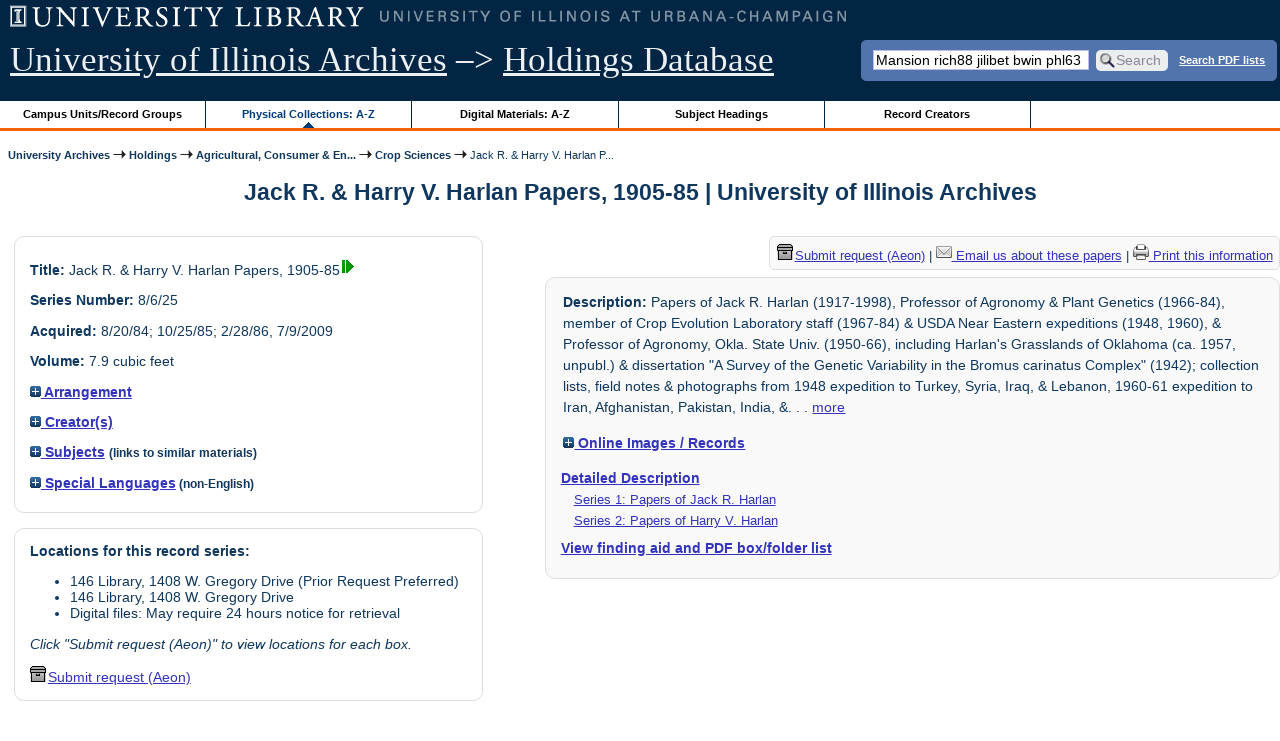

--- FILE ---
content_type: text/html; charset=UTF-8
request_url: https://archon.library.illinois.edu/archives/?p=collections/controlcard&id=762&q=Mansion+rich88+jilibet+bwin+phl63+Filipino+%F0%9F%87%B5%F0%9F%87%AD+peraplay.xyz+%F0%9F%92%B0+Get+5+percent+extra+bonus+with+every+deposit+%F0%9F%8E%AF+Official+website
body_size: 32911
content:


<!DOCTYPE html>
<html lang="en">
   <head>
      <meta http-equiv="Content-Type" content="text/html; charset=UTF-8" />
      <meta name="og:site_name" content="University of Illinois Archives Holdings Database"/>
      <meta name="viewport" content="width=device-width, initial-scale=1.0">
	  <title>Jack R. &amp; Harry V. Harlan Papers, 1905-85 | University of Illinois Archives</title>
      <link rel="stylesheet" type="text/css" href="themes/library_web/style.css?v=20240717" />
      <link rel="stylesheet" type="text/css" href="themes/library_web/js/cluetip/jquery.cluetip.css" />
      <link rel="stylesheet" type="text/css" href="themes/library_web/js/jgrowl/jquery.jgrowl.css" />
      <link rel="icon" type="image/ico" href="themes/library_web/images/favicon.ico"/>
      <!--[if lte IE 7]>
        <link rel="stylesheet" type="text/css" href="themes/library_web/ie.css" />
        <link rel="stylesheet" type="text/css" href="themes/themes/library_web/js/cluetip/jquery.cluetip.ie.css" />
      <![endif]-->
      <script type='text/javascript' src='packages/core/js/jquery.min.js'></script>      <script type='text/javascript' src='packages/core/js/jquery-ui.custom.min.js'></script>      <script type='text/javascript' src='packages/core/js/jquery-expander.js'></script>      <script type="text/javascript" src="themes/library_web/js/jquery.hoverIntent.js"></script>
      <script type="text/javascript" src="themes/library_web/js/cluetip/jquery.cluetip.js"></script>
      
      <script type="text/javascript" src="themes/library_web/js/jquery.scrollTo-min.js"></script>
      <script type='text/javascript' src='packages/core/js/jquery.jgrowl.min.js'></script>      <script type='text/javascript' src='packages/core/js/archon.js'></script><script type='text/javascript' src='packages/digitallibrary/js/archon.js'></script>      <script type="text/javascript">
         /* <![CDATA[ */
         imagePath = 'themes/library_web/images';   
         jQuery(document).ready(function($) {          
            $('div.listitem:nth-child(even)').addClass('evenlistitem');
            $('div.listitem:last-child').addClass('lastlistitem');
            $('#locationtable tr:nth-child(odd)').addClass('oddtablerow');
            $('.expandable').expander({
               slicePoint:       600,             // make expandable if over this x chars
               widow:            100,             // do not make expandable unless total length > slicePoint + widow
               expandPrefix:     '. . . ',        // text to come before the expand link
               expandText:       'more',     			//text to use for expand link
               expandEffect:     'fadeIn',        // or slideDown
               expandSpeed:      0,              	// in milliseconds
               collapseTimer:    0,               // milliseconds before auto collapse; default is 0 (don't re-collape)
               userCollapseText: '[collapse]'     // text for collaspe link
            });
				$('.expandablesmall').expander({
               slicePoint:       100,             // make expandable if over this x chars
               widow:            10,              // do not make expandable unless total length > slicePoint + widow
               expandPrefix:     '. . . ',       	// text to come before the expand link
               expandText:       'more',  				//text to use for expand link
               expandEffect:     'fadeIn',        // or slideDown
               expandSpeed:      0,              	// in milliseconds
               collapseTimer:    0,              	// milliseconds before auto collapse; default is 0 (don't re-collape)
               userCollapseText: '[collapse]'     // text for collaspe link
            });
         });

         function js_highlighttoplink(selectedSpan)
         {
            $('.currentBrowseLink').toggleClass('browseLink').toggleClass('currentBrowseLink');
            $(selectedSpan).toggleClass('currentBrowseLink');
            $(selectedSpan).effect('highlight', {}, 400);
         }

         $(document).ready(function() {externalLinks();});
         $(window).unload(function() {});
         /* ]]> */
      </script>

            <script src="https://ajax.googleapis.com/ajax/libs/jquery/3.5.1/jquery.min.js"></script>
      <script>
      var $k =jQuery.noConflict();
      $k(document).ready(function(){
         $k("#ccardstaff .locationFilter").on("keyup", function() {
            var value = $k(this).val().toLowerCase();
            $k("#ccardstaff .locationTableBody tr").filter(function() {
               var $t = $(this).children().last();
               $k(this).toggle($k($t).text().toLowerCase().indexOf(value) > -1)
               });
         });
         $k("#ccardstaff .staffBoxFilter").on("keyup", function() {
            var value = $k(this).val().toLowerCase();
            $k("#ccardstaff .locationTableBody tr").filter(function() {
               var $h = $(this).children().first();
               $k(this).toggle($k($h).text().toLowerCase().indexOf(value) > -1)
               });
         });
         $k("#ccardstaff .staffLocationFilter").on("keyup", function() {
            var value = $k(this).val().toLowerCase();
            $k("#ccardstaff .locationTableBody tr").filter(function() {
               $k(this).toggle($k(this).text().toLowerCase().indexOf(value) > -1)
               });
         });
         $k("#stafflocationtable .staffBoxFilter").on("keyup", function() {
            var value = $k(this).val().toLowerCase();
            $k("#stafflocationtable .locationTableBody tr").filter(function() {
               var $h = $(this).children().first();
               $k(this).toggle($k($h).text().toLowerCase().indexOf(value) > -1)
               });
         });
         $k("#stafflocationtable .staffLocationFilter").on("keyup", function() {
            var value = $k(this).val().toLowerCase();
            $k("#stafflocationtable .locationTableBody tr").filter(function() {
               $k(this).toggle($k(this).text().toLowerCase().indexOf(value) > -1)
               });
         });
      });
      </script>

      
   </head>
   <body>
            <div id='top'>

         <div id="logosearchwrapper">

		 <div id="sitetitleblock"><a href="https://archives.library.illinois.edu">University of Illinois Archives</a> &ndash;> <a href="index.php">Holdings Database</a></div>
			<div id="searchblock">
               <form action="index.php" accept-charset="UTF-8" method="get" onsubmit="if(!this.q.value) { alert('Please enter search terms.'); return false; } else { return true; }">
                  <div>
                     <input type="hidden" name="p" value="core/search" />
                     <input type="text" size="25" maxlength="150" name="q" id="q" title="input box for search field" value="Mansion rich88 jilibet bwin phl63 Filipino 🇵🇭 peraplay.xyz 💰 Get 5 percent extra bonus with every deposit 🎯 Official website" tabindex="100" />
                     <input type="submit" value="Search" tabindex="300" class='button' title="Search" /> <a class='bold pdfsearchlink' href='?p=core/index&amp;f=pdfsearch'>Search PDF lists</a>
                                             <input type="hidden" name="content" value="0" />
                                          </div></form></div>

         </div>
         
			
         <div id="browsebyblock">
            <div id="browseblockcontent">
            <span class="browseLink">
               <a href="?p=collections/classifications" onclick="js_highlighttoplink(this.parentNode); return true;">Campus Units/Record Groups</a>
            </span>

            <span class="currentBrowseLink">
               <a href="?p=collections/collections" onclick="js_highlighttoplink(this.parentNode); return true;">Physical Collections: A-Z</a>
            </span>
			 <span class="browseLink">
               <a href="?p=digitallibrary/digitallibrary" onclick="js_highlighttoplink(this.parentNode); return true;">Digital Materials: A-Z</a>
            </span>
           
            <span class="browseLink">
               <a href="?p=subjects/subjects" onclick="js_highlighttoplink(this.parentNode); return true;">Subject Headings</a>
            </span>
            <span class="browseLink">
               <a href="?p=creators/creators" onclick="js_highlighttoplink(this.parentNode); return true;">Record Creators</a>
            </span>
           </div>
         </div>
      </div>

      <div id="breadcrumbblock">
         <a href='https://archives.library.illinois.edu'>University Archives</a> <img src='themes/library_web/images/arrowright.gif' alt='right-pointing arrow' /> <a href='index.php'>Holdings</a> <img src='themes/library_web/images/arrowright.gif' alt='right-pointing arrow' /> <a href='?p=collections/classifications&amp;id=9'>Agricultural, Consumer &amp; En...</a> <img src='themes/library_web/images/arrowright.gif' alt='right-pointing arrow' /> <a href='?p=collections/classifications&amp;id=140'>Crop Sciences</a> <img src='themes/library_web/images/arrowright.gif' alt='right-pointing arrow' /> Jack R. &amp; Harry V. Harlan P...      </div>
      <div id="breadcrumbclearblock">.</div>

      <script type="text/javascript">
         /* <![CDATA[ */
         if ($.browser.msie && parseInt($.browser.version, 10) <= 8){
            $.getScript('packages/core/js/jquery.corner.js', function(){
               $("#searchblock").corner("5px");
               $("#browsebyblock").corner("tl 10px");

               $(function(){
                  $(".bground").corner("20px");
                  $(".mdround").corner("10px");
                  $(".smround").corner("5px");
                  $("#dlsearchblock").corner("bottom 10px");
               });
            });
         }
         /* ]]> */
      </script>      <div id="main">
<h1 id='titleheader'>Jack R. &amp; Harry V. Harlan Papers, 1905-85 | University of Illinois Archives</h1>
  
<div id='ccardleft'>
   <div id="ccardpublic" class='mdround'>
               <div class='ccardcontent'><span class='ccardlabel'>Title:</span> Jack R. &amp; Harry V. Harlan Papers, 1905-85<a href='?p=digitallibrary/digitalcontent&amp;id=14359'><img class='dl' src='themes/library_web/images/dl.gif' title='View associated digital content.' alt='View associated digital content.' /></a></div>
                  <div class='ccardcontent'><span class='ccardlabel'>Series Number:</span> 8/6/25</div>
                  <div class='ccardcontent'><span class='ccardlabel'>Acquired:</span>
         8/20/84; 10/25/85; 2/28/86, 7/9/2009         </div>
                     <div class='ccardcontent'><span class='ccardlabel'>Volume:</span> 7.9 cubic feet         </div>
   
         <div class='ccardcontent'><span class='ccardlabel'><a href='#' onclick="toggleDisplay('CollectionArrangement'); return false;"><img id='CollectionArrangementImage' src='themes/library_web/images/plus.gif' alt='expand icon' />
   Arrangement               </a></span>
            <div class='ccardshowlist' style='display:none' id='CollectionArrangementResults'>
   By individual, by type of materials, and chronological thereunder            </div>
         </div>
            <div class='ccardcontent'><span class='ccardlabel'><a href='#' onclick="toggleDisplay('creators'); return false;"><img id='creatorsImage' src='themes/library_web/images/plus.gif' alt='expand icon'/> Creator(s)</a></span><br/>
            <div class='ccardshowlist' style="display: none;" id="creatorsResults"><a href='?p=creators/creator&amp;id=668'>Harlan, Jack R. (Jack Rodney) (1917-)</a></div></div>

               <div class='ccardcontent'><span class='ccardlabel'><a href='#' onclick="toggleDisplay('subjects'); return false;"><img id='subjectsImage' src='themes/library_web/images/plus.gif' alt='expand icon'/> Subjects</a> <span style='font-size:80%'>(links to similar materials)</span></span><br/>
               <div class='ccardshowlist' style='display: none' id='subjectsResults'><a href='?p=subjects/subjects&amp;id=95'>Agricultural History</a><br/>
<a href='?p=subjects/subjects&amp;id=120'>Agriculture, United States Department of</a><br/>
<a href='?p=subjects/subjects&amp;id=122'>Agronomy</a><br/>
<a href='?p=subjects/subjects&amp;id=123'>Agronomy Department</a><br/>
<a href='?p=subjects/subjects&amp;id=156'>Algeria - Agriculture and Natural Resources</a><br/>
<a href='?p=subjects/subjects&amp;id=298'>American Relief Administration</a><br/>
<a href='?p=subjects/subjects&amp;id=565'>Barley</a><br/>
<a href='?p=subjects/subjects&amp;id=678'>Botany</a><br/>
<a href='?p=subjects/subjects&amp;id=848'>Cereals</a><br/>
<a href='?p=subjects/subjects&amp;id=922'>Chile - Agriculture and Natural Resources</a><br/>
<a href='?p=subjects/subjects&amp;id=1163'>Corn Breeding</a><br/>
<a href='?p=subjects/subjects&amp;id=1232'>Crop Evolution Laboratory</a><br/>
<a href='?p=subjects/subjects&amp;id=1233'>Crop Exploration</a><br/>
<a href='?p=subjects/subjects&amp;id=1236'>Crops</a><br/>
<a href='?p=subjects/subjects&amp;id=1598'>Ethiopia - Agriculture and Natural Resources</a><br/>
<a href='?p=subjects/subjects&amp;id=1616'>Evolution</a><br/>
<a href='?p=subjects/subjects&amp;id=1626'>Experimental Fields</a><br/>
<a href='?p=subjects/subjects&amp;id=5570'>Faculty Papers</a><br/>
<a href='?p=subjects/subjects&amp;id=1728'>Field Work</a><br/>
<a href='?p=subjects/subjects&amp;id=1782'>Food Administration, United States</a><br/>
<a href='?p=subjects/subjects&amp;id=1913'>Genetics</a><br/>
<a href='?p=subjects/subjects&amp;id=1932'>Geophagy</a><br/>
<a href='?p=subjects/subjects&amp;id=1994'>Grasses</a><br/>
<a href='?p=subjects/subjects&amp;id=2601'>Kashmir</a><br/>
<a href='?p=subjects/subjects&amp;id=2860'>Maize Genetics</a><br/>
<a href='?p=subjects/subjects&amp;id=2868'>Mali - Agriculture and Natural Resources</a><br/>
<a href='?p=subjects/subjects&amp;id=2950'>Melons</a><br/>
<a href='?p=subjects/subjects&amp;id=2372'>Music -- India - Agriculture and Natural Resources</a><br/>
<a href='?p=subjects/subjects&amp;id=2516'>Music -- Iran - Agriculture and Natural Resources</a><br/>
<a href='?p=subjects/subjects&amp;id=3537'>Music -- Peru - Agriculture and Natural Resources</a><br/>
<a href='?p=subjects/subjects&amp;id=3407'>Oklahoma Grasslands</a><br/>
<a href='?p=subjects/subjects&amp;id=3408'>Oklahoma State University</a><br/>
<a href='?p=subjects/subjects&amp;id=3576'>Philippines - Agriculture and Natural Resources</a><br/>
<a href='?p=subjects/subjects&amp;id=3577'>Philippines - Education</a><br/>
<a href='?p=subjects/subjects&amp;id=3646'>Plant Breeding</a><br/>
<a href='?p=subjects/subjects&amp;id=3647'>Plant Communities</a><br/>
<a href='?p=subjects/subjects&amp;id=3649'>Plant Genetics</a><br/>
<a href='?p=subjects/subjects&amp;id=3653'>Plant Propagation</a><br/>
<a href='?p=subjects/subjects&amp;id=3670'>Poland - Agriculture and Natural Resources</a><br/>
<a href='?p=subjects/subjects&amp;id=3969'>Rice</a><br/>
<a href='?p=subjects/subjects&amp;id=4003'>Rumania - Agriculture and Natural Resources</a><br/>
<a href='?p=subjects/subjects&amp;id=4254'>Sorghum</a><br/>
<a href='?p=subjects/subjects&amp;id=4626'>Turkey - Agriculture and Natural Resources</a><br/>
<a href='?p=subjects/subjects&amp;id=4793'>Vavilov, Nicholai I.</a><br/>
<a href='?p=subjects/subjects&amp;id=4894'>Weeds</a><br/>
<a href='?p=subjects/subjects&amp;id=4909'>Wheat</a><br/>
<a href='?p=subjects/subjects&amp;id=4970'>World War I - Agricultural and Industrial Production and Construction</a><br/>
<a href='?p=subjects/subjects&amp;id=4975'>World War I - Military Government and Peace</a><br/>
<a href='?p=subjects/subjects&amp;id=5014'>Yugoslavia - Agriculture and Natural Resources</a></div>
            </div>
                  <div class='ccardcontent'><span class='ccardlabel'><a href='#' onclick="toggleDisplay('langs'); return false;"><img id='langsImage' src='themes/library_web/images/plus.gif' alt='expand icon'/> Special Languages</a><span style='font-size:80%'> (non-English)</span></span><br/>
               <div class='ccardshowlist' style='display: none' id='langsResults'><a href='?p=core/search&amp;languageid=2099&amp;q=Mansion+rich88+jilibet+bwin+phl63+Filipino+%F0%9F%87%B5%F0%9F%87%AD+peraplay.xyz+%F0%9F%92%B0+Get+5+percent+extra+bonus+with+every+deposit+%F0%9F%8E%AF+Official+website'>French</a><br/>
<a href='?p=core/search&amp;languageid=1966&amp;q=Mansion+rich88+jilibet+bwin+phl63+Filipino+%F0%9F%87%B5%F0%9F%87%AD+peraplay.xyz+%F0%9F%92%B0+Get+5+percent+extra+bonus+with+every+deposit+%F0%9F%8E%AF+Official+website'>Amharic</a></div>
            </div>
            </div><div id='ccardstaff' class='mdround'>      <span class='ccardlabel' id='requestlocations'>Locations for this record series:</span><br/>

         <ul><li>146 Library, 1408 W. Gregory Drive (Prior Request Preferred)</li><li>146 Library, 1408 W. Gregory Drive</li><li>Digital files: May require 24 hours notice for retrieval</li></ul><p><em>Click "Submit request (Aeon)" to view locations for each box.</em></p><a id='requestModalLink2' tabindex='0' role='button'><img src='themes/library_web/images/box.png' alt='Request' style='padding-right:2px'/>Submit request (Aeon)</a>
<script>
var modal = document.getElementById("requestModal");

var btn2 = document.getElementById("requestModalLink2");

btn2.addEventListener('click', function() {
  openRequestModal();
});

btn2.addEventListener("keypress", function(event) {
  if (event.key === "Enter") {
	openRequestModal();
  }
});

btn2.addEventListener("keydown", function(event) {
  if (event.keyCode == 32) {
  event.preventDefault();
	openRequestModal();
  }
});

</script>

</div>
         </div> <!--end ccardstaffdiv -->
               </div><div id='ccardprintcontact' class='smround'><span id='requestModalLink' tabindex='0' role='button'><img src='themes/library_web/images/box.png' alt='Request' style='padding-right:2px'/>Submit request (Aeon)</span> | 
<!-- The Modal to show request locations -->
<div id="requestModal" class="request-modal" style="display:none">

  <!-- Modal content -->
  <div class="request-modal-content" aria-label="Submit request options" role="dialog" aria-modal="true">
    <span class="request-modal-close" aria-label="close" tabindex="0" role='button'>&times;</span>
            <span class='ccardlabel' id='requestlocations'>Locations for this record series:</span><br/>

         <ul class='locationsummary'><li>146 Library, 1408 W. Gregory Drive (Prior Request Preferred)</li><li>146 Library, 1408 W. Gregory Drive</li><li>Digital files: May require 24 hours notice for retrieval</li></ul><label for='locations'>Filter by location: </label><select name='locations' id='locations' aria-describedby='location-table-note'><option selected value>All locations</option><option value='UAS'>146 Library, 1408 W. Gregory Drive (Prior Request Preferred)</option><option value='UAN'>146 Library, 1408 W. Gregory Drive</option><option value='DIG'>Digital files: May require 24 hours notice for retrieval</option></select><br /><br />               <label for="filterBy">Filter by box: </label><input class="locationFilter" id="filterBy" type="text" aria-describedby="location-table-note">
         <p id='location-table-note'><i>Rows will be filtered from the table below as selections are made</i></p>         <table id='locationtable' border='1' style='margin-left:0'>
            <thread><tr>

               <th style='width:400px'>Service Location</th>
               <th style='width:100px'>Boxes</th>
               <th style='width:150px'>Request</th>            </tr></thread>


                  <tbody class='locationTableBody'>
                  <tr><td>146 Library, 1408 W. Gregory Drive (Prior Request Preferred)</td><td>1-18<td><a href='https://armarium.library.illinois.edu/logon?Action=10&Form=20&Value=GenericRequestUAArchives&ItemTitle=Jack+R.+%26+Harry+V.+Harlan+Papers%2C+1905-85&CallNumber=RS 8/6/25&ItemDate=1905-85&ItemInfo4=7.9 cubic feet&SpecialRequest=&DocumentType=Personal Papers&Site=ILLINOISARCHIVES&Location=UAS&ItemISxN=1-18' target='_blank' class='request-button'>Request 1-18</a></td></td></tr><tr><td>146 Library, 1408 W. Gregory Drive</td><td>19<td><a href='https://armarium.library.illinois.edu/logon?Action=10&Form=20&Value=GenericRequestUAArchives&ItemTitle=Jack+R.+%26+Harry+V.+Harlan+Papers%2C+1905-85&CallNumber=RS 8/6/25&ItemDate=1905-85&ItemInfo4=7.9 cubic feet&SpecialRequest=&DocumentType=Personal Papers&Site=ILLINOISARCHIVES&Location=UAN&ItemISxN=19' target='_blank' class='request-button'>Request 19</a></td></td></tr><tr><td>Digital files: May require 24 hours notice for retrieval</td><td>e-rec<td><a href='https://armarium.library.illinois.edu/logon?Action=10&Form=20&Value=GenericRequestUAArchives&ItemTitle=Jack+R.+%26+Harry+V.+Harlan+Papers%2C+1905-85&CallNumber=RS 8/6/25&ItemDate=1905-85&ItemInfo4=7.9 cubic feet&SpecialRequest=&DocumentType=Personal Papers&Site=ILLINOISARCHIVES&Location=DIG&ItemISxN=e-rec' target='_blank' class='request-button'>Request e-rec</a></td></td></tr></tbody></table>  </div>

</div>

<script>
var modal = document.getElementById("requestModal");

var btn = document.getElementById("requestModalLink");

var span = document.getElementsByClassName("request-modal-close")[0];

function openRequestModal() {
	modal.style.display = "block";
	span.focus();
	document.addEventListener('keydown', addESC);
}

function closeRequestModal(){
	modal.style.display = "none";
	btn.focus();
	document.removeEventListener('keydown', addESC);
}

var addESC = function(e) {
  if (e.keyCode == 27) {
    closeRequestModal();
  } 
};

const  focusableElements =
    'button, [href], input, select, textarea, [tabindex]:not([tabindex="-1"])';

const firstFocusableElement = modal.querySelectorAll(focusableElements)[0]; // get first element to be focused inside modal
const focusableContent = modal.querySelectorAll(focusableElements);
const lastFocusableElement = focusableContent[focusableContent.length - 1]; // get last element to be focused inside modal


document.addEventListener('keydown', function(e) {
  let isTabPressed = e.key === 'Tab' || e.keyCode === 9;

  if (!isTabPressed) {
    return;
  }

  if (e.shiftKey) { // if shift key pressed for shift + tab combination
    if (document.activeElement === firstFocusableElement) {
      lastFocusableElement.focus(); // add focus for the last focusable element
      e.preventDefault();
    }
  } else { // if tab key is pressed
    if (document.activeElement === lastFocusableElement) { // if focused has reached to last focusable element then focus first focusable element after pressing tab
      firstFocusableElement.focus(); // add focus for the first focusable element
      e.preventDefault();
    }
  }
});

btn.addEventListener('click', function() {
  openRequestModal();
});

btn.addEventListener("keypress", function(event) {
  if (event.key === "Enter") {
	openRequestModal();
  }
});

btn.addEventListener("keydown", function(event) {
  if (event.keyCode == 32) {
  event.preventDefault();
	openRequestModal();
  }
});

span.addEventListener('click', function() {
  closeRequestModal();
});

span.addEventListener("keypress", function(event) {
  if (event.key === "Enter") {
	closeRequestModal();
  }
});

span.addEventListener("keydown", function(event) {
  if (event.keyCode == 32) {
    event.preventDefault();
    closeRequestModal();
  }
});

window.onclick = function(event) {
  if (event.target == modal) {
    closeRequestModal();
  }
}



const filterBox = document.querySelector('#requestModal .locationFilter');
var $k =jQuery.noConflict();
filterBox.addEventListener('input', filterBoxes);

function filterBoxes(e) {
	var filterValue = (e.target.value).toLowerCase();
    $k("#requestModal .locationTableBody tr").filter(function() {
        var $t = $k(this).children().last();
		$k(this).toggle($k($t).text().toLowerCase().indexOf(filterValue) > -1)
    });
    }

const filterSelect = document.querySelector('#requestModal #locations');
if (filterSelect){
	filterSelect.addEventListener('input',filterSelection);
}

function filterSelection(f) {
	var selectValue = $k('#requestModal #locations option:selected').text().toLowerCase();
  if(selectValue =="all locations"){
    selectValue =" ";
  }
	$k("#requestModal .locationTableBody tr").filter(function() {
		$k(this).toggle($k(this).text().toLowerCase().indexOf(selectValue) > -1)
    });
}

</script>

<a href='https://archives.library.illinois.edu/email-ahx.php?this_page=https://archon.library.illinois.edu%2Farchives%2F%3Fp%3Dcollections%2Fcontrolcard%26id%3D762%26q%3DMansion%2Brich88%2Bjilibet%2Bbwin%2Bphl63%2BFilipino%2B%25F0%259F%2587%25B5%25F0%259F%2587%25AD%2Bperaplay.xyz%2B%25F0%259F%2592%25B0%2BGet%2B5%2Bpercent%2Bextra%2Bbonus%2Bwith%2Bevery%2Bdeposit%2B%25F0%259F%258E%25AF%2BOfficial%2Bwebsite' target='_blank'><img src='themes/library_web/images/email.png' alt='email' /> Email us about these papers</a> | <a href='?p=collections/controlcard&amp;id=762&amp;templateset=print&amp;disabletheme=1'><img src='themes/library_web/images/printer.png' alt='printer' /> Print this information</a></div>         <div id="ccardscope" class="mdround">
                        <div class='ccardcontent expandable' style='padding-left:.2em'><span class='ccardlabel'>Description:</span> Papers of Jack R. Harlan (1917-1998), Professor of Agronomy &amp; Plant Genetics (1966-84), member of Crop Evolution Laboratory staff (1967-84) &amp; USDA Near Eastern expeditions (1948, 1960), &amp; Professor of Agronomy, Okla. State Univ. (1950-66), including Harlan&#039;s Grasslands of Oklahoma (ca. 1957, unpubl.) &amp; dissertation &quot;A Survey of the Genetic Variability in the Bromus carinatus Complex&quot; (1942); collection lists, field notes &amp; photographs from 1948 expedition to Turkey, Syria, Iraq, &amp; Lebanon, 1960-61 expedition to Iran, Afghanistan, Pakistan, India, &amp; Ethiopia, &amp; 1967-72 expeditions to Africa, India, Australia, &amp; the Philippines. The series includes genetics research correspondence about barley, corn, rice, &amp; sorghum, recommendations for employment &amp; awards, identifications of samples, responses to inquiries from anthropologists, correspondence <span class='highlight14 bold'>with</span> botanists &amp; agronomists about the origin, evolution &amp; dissemination of sorghum, wheat, barley, maize, &amp; sesame; classification &amp; numbering of collection, conservation of genetic materials, international cooperation, disease resistance, origins of Southwest Asian agriculture &amp; USDA quarantine policies. Correspondents include George Beadle, Otto Frankel (Div. of Plant Industry, Canberra, Australia), J.B. Hawkes (Univ. of Birmingham), C.A. Reed (Univ. of IL-Chicago), Daniel Zohary (Hebrew Univ., Jerusalem) &amp; Leon Croizat (Caracas, Venezuela). The series includes correspondence, manuscripts, photographs, &amp; publications of Harry V. Harlan, USDA Agronomist (1909-44), relating to barley, crop exploration, &amp; production &amp; travel in the Philippines (1906-09); Peru (1913-14); Eastern Europe (1919); Algeria, India, &amp; Ethiopia (1923); Necholai I. Vavilov &amp; research stations in AZ &amp; ID. This series also includes a VHS videotape copy of a film showing the construction of the addition (1977) to the Physics Research Laboratory.</div>
            
               <div class='ccardcontent' style='padding-left:.2em'><span class='ccardlabel'><a href='#' onclick="toggleDisplay('digitalcontent'); return false;"><img id='digitalcontentImage' src='themes/library_web/images/plus.gif' alt='expand icon' /> Online Images / Records</a></span><br/>
                  <div class='ccardshowlist' style="display: none;" id="digitalcontentResults">
            <span class='bold'><a href='index.php?p=digitallibrary/thumbnails&amp;collectionid=762'>Images</a></span> (browse thumbnails)<br/>

<br/><span class='bold'>Documents and Files:</span><br/></br>&nbsp;<a href='?p=digitallibrary/digitalcontent&amp;id=14359&amp;q=Mansion+rich88+jilibet+bwin+phl63+Filipino+%F0%9F%87%B5%F0%9F%87%AD+peraplay.xyz+%F0%9F%92%B0+Get+5+percent+extra+bonus+with+every+deposit+%F0%9F%8E%AF+Official+website'>Jack R. &amp; Harry V. Harlan Papers (Digital Surrogates)</a>                  </div>
               </div>
                              <div class='ccardcontent'><span class='ccardlabel'><a href='?p=collections/findingaid&amp;id=762&amp;q=Mansion+rich88+jilibet+bwin+phl63+Filipino+%F0%9F%87%B5%F0%9F%87%AD+peraplay.xyz+%F0%9F%92%B0+Get+5+percent+extra+bonus+with+every+deposit+%F0%9F%8E%AF+Official+website'>Detailed Description</a></span><br/>
      <span class='ccardserieslist'><a href='?p=collections/findingaid&amp;id=762&amp;q=Mansion+rich88+jilibet+bwin+phl63+Filipino+%F0%9F%87%B5%F0%9F%87%AD+peraplay.xyz+%F0%9F%92%B0+Get+5+percent+extra+bonus+with+every+deposit+%F0%9F%8E%AF+Official+website&amp;rootcontentid=60999#id60999'>Series 1: Papers of Jack R. Harlan</a></span><br/>
<span class='ccardserieslist'><a href='?p=collections/findingaid&amp;id=762&amp;q=Mansion+rich88+jilibet+bwin+phl63+Filipino+%F0%9F%87%B5%F0%9F%87%AD+peraplay.xyz+%F0%9F%92%B0+Get+5+percent+extra+bonus+with+every+deposit+%F0%9F%8E%AF+Official+website&amp;rootcontentid=61167#id61167'>Series 2: Papers of Harry V. Harlan</a></span><br/>
               </div>
                  <br /><strong><a href='?p=collections/findingaid&amp;id=762#pdf-fa'>View finding aid and PDF box/folder list</a></strong><div style='clear:both'><pre></pre></div>         </div> <!--end ccard scope -->
               
</div>
<div id="bottom">
   <br/>
   <hr id="footerhr" />
   <div id="userbox" class="smround">
      
      <div id="userlogincontrols">
         <a id="loginlink" href="index.php?p=admin/core/login&amp;go=" onclick="if($('#userlogin').is(':visible')) {this.innerHTML = 'Log In (Staff)';} else {this.innerHTML = 'Hide';} $('#userlogin').slideToggle('normal'); return false;">Log In (Staff)</a>
      </div>
      <div id="userlogin" class="mdround" style="display:none">&nbsp;
         <form action="/archives/?p=collections/controlcard&amp;id=762&amp;q=Mansion+rich88+jilibet+bwin+phl63+Filipino+%F0%9F%87%B5%F0%9F%87%AD+peraplay.xyz+%F0%9F%92%B0+Get+5+percent+extra+bonus+with+every+deposit+%F0%9F%8E%AF+Official+website" accept-charset="UTF-8" method="post">
            <div class='loginpair'>
               <div class='loginlabel'><label for="ArchonLoginField">Login/E-mail:</label></div>
               <div class='logininput'><input id="ArchonLoginField" type="text" name="ArchonLogin" size="20" tabindex="400" /></div>
            </div>
            <div class='loginpair'>
               <div class='loginlabel'><label for="ArchonPasswordField">Password:</label></div>
               <div class='logininput'><input id="ArchonPasswordField" type="password" name="ArchonPassword" size="20" tabindex="500" /></div>
            </div>
            <div id='loginsubmit'>
               <input type="submit" value="Log In" class="button" tabindex="700" />&nbsp;&nbsp;<label for="RememberMeField"><input id="RememberMeField" type="checkbox" name="RememberMe" value="1" tabindex="600" />Remember me</label>
            </div>
            <div id='registerlink'>
               <a href="?p=core/register" tabindex="800">Register an Account</a>
            </div>
         </form>
      </div>
            </div>
   <div id='contactcontainer'><div id='repositorylink'><a href='http://archives.library.illinois.edu'>University of Illinois Archives</a></div>
<div id='emaillink'>Contact Us: <a href='http://www.library.uiuc.edu/archives/email-ahx.php?this_page=https://archon.library.illinois.edu%2Farchives%2F%3Fp%3Dcollections%2Fcontrolcard%26id%3D762%26q%3DMansion%2Brich88%2Bjilibet%2Bbwin%2Bphl63%2BFilipino%2B%25F0%259F%2587%25B5%25F0%259F%2587%25AD%2Bperaplay.xyz%2B%25F0%259F%2592%25B0%2BGet%2B5%2Bpercent%2Bextra%2Bbonus%2Bwith%2Bevery%2Bdeposit%2B%25F0%259F%258E%25AF%2BOfficial%2Bwebsite'>Email Form</a></div>
</div></div>
<div id="archoninfo">
   Page Generated in: 0.238 seconds (using 128 queries).<br/>

         Using 7.5MB of memory. (Peak of 7.85MB.)<br/>
            <br/>
   Powered by <a href='https://web.archive.org/web/20170612215939/http://archon.org/'>Archon</a> Version 3.21 rev-3<br/>
      Copyright ©2017 <a href="http://www.uiuc.edu/" rel="external">The University of Illinois at Urbana-Champaign</a>   <br/>
      

</div>
</body>
</html>
   